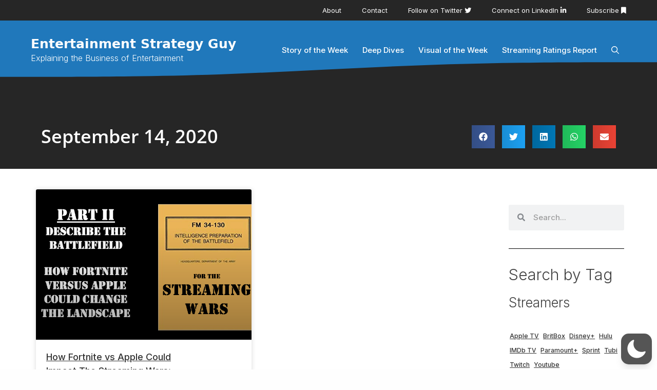

--- FILE ---
content_type: text/css; charset=UTF-8
request_url: https://entertainmentstrategyguy.com/wp-content/uploads/elementor/css/post-2685.css?ver=1750977026
body_size: 702
content:
.elementor-2685 .elementor-element.elementor-element-56df9553 > .elementor-container > .elementor-column > .elementor-widget-wrap{align-content:center;align-items:center;}.elementor-2685 .elementor-element.elementor-element-56df9553:not(.elementor-motion-effects-element-type-background), .elementor-2685 .elementor-element.elementor-element-56df9553 > .elementor-motion-effects-container > .elementor-motion-effects-layer{background-color:#262626;}.elementor-2685 .elementor-element.elementor-element-56df9553 > .elementor-container{min-height:125px;}.elementor-2685 .elementor-element.elementor-element-56df9553{transition:background 0.3s, border 0.3s, border-radius 0.3s, box-shadow 0.3s;margin-top:0px;margin-bottom:0px;padding:0px 0px 0px 0px;z-index:1;}.elementor-2685 .elementor-element.elementor-element-56df9553 > .elementor-background-overlay{transition:background 0.3s, border-radius 0.3s, opacity 0.3s;}.elementor-bc-flex-widget .elementor-2685 .elementor-element.elementor-element-63e04cff.elementor-column .elementor-widget-wrap{align-items:flex-start;}.elementor-2685 .elementor-element.elementor-element-63e04cff.elementor-column.elementor-element[data-element_type="column"] > .elementor-widget-wrap.elementor-element-populated{align-content:flex-start;align-items:flex-start;}.elementor-2685 .elementor-element.elementor-element-170bb39a{text-align:left;}.elementor-2685 .elementor-element.elementor-element-170bb39a .elementor-heading-title{font-family:"Open Sans", Sans-serif;font-size:36px;font-weight:600;color:#ffffff;}.elementor-2685 .elementor-element.elementor-element-7844507{color:#F7F7F7;}.elementor-2685 .elementor-element.elementor-element-6916ef2{--alignment:right;--grid-side-margin:10px;--grid-column-gap:10px;--grid-row-gap:10px;--grid-bottom-margin:10px;}.elementor-2685 .elementor-element.elementor-element-509c9f9d > .elementor-container > .elementor-column > .elementor-widget-wrap{align-content:flex-start;align-items:flex-start;}.elementor-2685 .elementor-element.elementor-element-509c9f9d{margin-top:40px;margin-bottom:40px;padding:0px 0px 0px 0px;}.elementor-2685 .elementor-element.elementor-element-6fc2aca6{--grid-row-gap:9px;--grid-column-gap:12px;}.elementor-2685 .elementor-element.elementor-element-6fc2aca6 .elementor-posts-container .elementor-post__thumbnail{padding-bottom:calc( 0.7 * 100% );}.elementor-2685 .elementor-element.elementor-element-6fc2aca6:after{content:"0.7";}.elementor-2685 .elementor-element.elementor-element-6fc2aca6 .elementor-post__thumbnail__link{width:100%;}.elementor-2685 .elementor-element.elementor-element-6fc2aca6 .elementor-post__meta-data span + span:before{content:"-";}.elementor-2685 .elementor-element.elementor-element-6fc2aca6 .elementor-post__text{padding:0 20px;margin-top:0px;}.elementor-2685 .elementor-element.elementor-element-6fc2aca6 .elementor-post__meta-data{padding:10px 20px;}.elementor-2685 .elementor-element.elementor-element-6fc2aca6 .elementor-post__avatar{padding-right:20px;padding-left:20px;}.elementor-2685 .elementor-element.elementor-element-6fc2aca6 .elementor-post__title, .elementor-2685 .elementor-element.elementor-element-6fc2aca6 .elementor-post__title a{font-size:18px;font-weight:500;line-height:1.5em;}.elementor-2685 .elementor-element.elementor-element-6fc2aca6 a.elementor-post__read-more{font-size:14px;text-transform:capitalize;}.elementor-2685 .elementor-element.elementor-element-6fc2aca6 .elementor-pagination{text-align:center;margin-top:22px;}body:not(.rtl) .elementor-2685 .elementor-element.elementor-element-6fc2aca6 .elementor-pagination .page-numbers:not(:first-child){margin-left:calc( 18px/2 );}body:not(.rtl) .elementor-2685 .elementor-element.elementor-element-6fc2aca6 .elementor-pagination .page-numbers:not(:last-child){margin-right:calc( 18px/2 );}body.rtl .elementor-2685 .elementor-element.elementor-element-6fc2aca6 .elementor-pagination .page-numbers:not(:first-child){margin-right:calc( 18px/2 );}body.rtl .elementor-2685 .elementor-element.elementor-element-6fc2aca6 .elementor-pagination .page-numbers:not(:last-child){margin-left:calc( 18px/2 );}.elementor-2685 .elementor-element.elementor-element-5a21d4b0:not(.elementor-motion-effects-element-type-background) > .elementor-widget-wrap, .elementor-2685 .elementor-element.elementor-element-5a21d4b0 > .elementor-widget-wrap > .elementor-motion-effects-container > .elementor-motion-effects-layer{background-color:#ffffff;}.elementor-2685 .elementor-element.elementor-element-5a21d4b0 > .elementor-element-populated{transition:background 0.3s, border 0.3s, border-radius 0.3s, box-shadow 0.3s;margin:0px 0px 0px 40px;--e-column-margin-right:0px;--e-column-margin-left:40px;padding:30px 30px 30px 30px;}.elementor-2685 .elementor-element.elementor-element-5a21d4b0 > .elementor-element-populated > .elementor-background-overlay{transition:background 0.3s, border-radius 0.3s, opacity 0.3s;}.elementor-2685 .elementor-element.elementor-element-eb08e17 .elementor-search-form__container{min-height:50px;}.elementor-2685 .elementor-element.elementor-element-eb08e17 .elementor-search-form__submit{min-width:50px;}body:not(.rtl) .elementor-2685 .elementor-element.elementor-element-eb08e17 .elementor-search-form__icon{padding-left:calc(50px / 3);}body.rtl .elementor-2685 .elementor-element.elementor-element-eb08e17 .elementor-search-form__icon{padding-right:calc(50px / 3);}.elementor-2685 .elementor-element.elementor-element-eb08e17 .elementor-search-form__input, .elementor-2685 .elementor-element.elementor-element-eb08e17.elementor-search-form--button-type-text .elementor-search-form__submit{padding-left:calc(50px / 3);padding-right:calc(50px / 3);}.elementor-2685 .elementor-element.elementor-element-eb08e17:not(.elementor-search-form--skin-full_screen) .elementor-search-form__container{border-radius:3px;}.elementor-2685 .elementor-element.elementor-element-eb08e17.elementor-search-form--skin-full_screen input[type="search"].elementor-search-form__input{border-radius:3px;}.elementor-2685 .elementor-element.elementor-element-1e8b7e1{--divider-border-style:solid;--divider-color:#000;--divider-border-width:1px;}.elementor-2685 .elementor-element.elementor-element-1e8b7e1 .elementor-divider-separator{width:100%;}.elementor-2685 .elementor-element.elementor-element-1e8b7e1 .elementor-divider{padding-block-start:15px;padding-block-end:15px;}@media(min-width:768px){.elementor-2685 .elementor-element.elementor-element-bbcf885{width:74.665%;}.elementor-2685 .elementor-element.elementor-element-5a21d4b0{width:25%;}}@media(max-width:1024px){.elementor-2685 .elementor-element.elementor-element-56df9553{padding:0px 20px 0px 20px;} .elementor-2685 .elementor-element.elementor-element-6916ef2{--grid-side-margin:10px;--grid-column-gap:10px;--grid-row-gap:10px;--grid-bottom-margin:10px;}.elementor-2685 .elementor-element.elementor-element-509c9f9d{padding:20px 20px 20px 20px;}.elementor-2685 .elementor-element.elementor-element-5a21d4b0 > .elementor-element-populated{margin:0px 0px 0px 30px;--e-column-margin-right:0px;--e-column-margin-left:30px;}}@media(max-width:767px){.elementor-2685 .elementor-element.elementor-element-56df9553{margin-top:105px;margin-bottom:0px;padding:50px 50px 50px 50px;}.elementor-2685 .elementor-element.elementor-element-170bb39a{text-align:center;}.elementor-2685 .elementor-element.elementor-element-170bb39a .elementor-heading-title{font-size:29px;}.elementor-2685 .elementor-element.elementor-element-6916ef2{--alignment:center;} .elementor-2685 .elementor-element.elementor-element-6916ef2{--grid-side-margin:10px;--grid-column-gap:10px;--grid-row-gap:10px;--grid-bottom-margin:10px;}.elementor-2685 .elementor-element.elementor-element-509c9f9d{margin-top:0px;margin-bottom:0px;padding:20px 20px 20px 20px;}.elementor-2685 .elementor-element.elementor-element-6fc2aca6 .elementor-posts-container .elementor-post__thumbnail{padding-bottom:calc( 0.5 * 100% );}.elementor-2685 .elementor-element.elementor-element-6fc2aca6:after{content:"0.5";}.elementor-2685 .elementor-element.elementor-element-6fc2aca6 .elementor-post__thumbnail__link{width:100%;}.elementor-2685 .elementor-element.elementor-element-5a21d4b0 > .elementor-element-populated{margin:20px 0px 0px 0px;--e-column-margin-right:0px;--e-column-margin-left:0px;padding:20px 20px 20px 20px;}}/* Start custom CSS */.page-hero{
    background: #262626;
}/* End custom CSS */

--- FILE ---
content_type: application/javascript; charset=UTF-8
request_url: https://entertainmentstrategyguy.com/wp-content/cache/min/1/wp-content/plugins/happy-elementor-addons-pro/assets/js/happy-addons-pro.js?ver=1750977191
body_size: 8928
content:
"use strict";window.Happy=window.Happy||{};(function($,Happy,w){var $window=$(w);$(function(){function log(event,item,level){$(document).on(event,item,level)}
var e;e=$(".ha-menu-container");$(e).each(function(){var button=$(this);if("yes"!=button.attr("ha-dom-added")){if(0===button.parents(".elementor-widget-ha-nav-menu").length){button.parents(".ha-wid-con").addClass("ha_menu_responsive_tablet")}
button.attr("ha-dom-added","yes")}});log("click",".ha-dropdown-has > a",function(event){if(!$(this).parents(".ha-navbar-nav, .ha-vertical-navbar-nav").hasClass("submenu-click-on-icon")||$(event.target).hasClass("ha-submenu-indicator-wrap")){console.log(event.target);event.preventDefault();var $oElemDragged=$(this).parent().find(">.ha-dropdown, >.ha-megamenu-panel");$oElemDragged.find(".ha-dropdown-open").removeClass("ha-dropdown-open");if($oElemDragged.hasClass("ha-dropdown-open")){$oElemDragged.removeClass("ha-dropdown-open")}else{$oElemDragged.addClass("ha-dropdown-open")}}});log("click",".ha-menu-toggler",function(event){event.preventDefault();var el_form_group=$(this).parents(".ha-menu-container").parent();if(el_form_group.length<1){el_form_group=$(this).parent()}
var $wrapElement=el_form_group.find(".ha-menu-offcanvas-elements");if($wrapElement.hasClass("active")){$wrapElement.removeClass("active")}else{$wrapElement.addClass("active")}});log("click",".ha-navbar-nav li a",function(event){if(!$(this).attr("href")&&"ha-submenu-indicator-wrap"==event.target.className){var thirdItem=$(this);var lnk=thirdItem.get(0);var oldUrl=lnk.href;var sepor=oldUrl.indexOf("#");var s=thirdItem.parents(".ha-menu-container").hasClass("ha-nav-menu-one-page-yes");console.log(event.target.className);if(-1!==sepor&&oldUrl.length>1&&s&&lnk.pathname==window.location.pathname){console.log(event.target.className);event.preventDefault();thirdItem.parents(".ha-wid-con").find(".ha-menu-close").trigger("click")}}})});function debounce(func,wait,immediate){var timeout;return function(){var context=this,args=arguments;var later=function(){timeout=null;if(!immediate)func.apply(context,args)};var callNow=immediate&&!timeout;clearTimeout(timeout);timeout=setTimeout(later,wait);if(callNow)func.apply(context,args)}}
$window.on("elementor/frontend/init",function(){var HappyLocalTimeZone=new Date().toString().match(/([A-Z]+[\+-][0-9]+.*)/)[1];var ha_secure=document.location.protocol==="https:"?"secure":"";document.cookie="HappyLocalTimeZone="+HappyLocalTimeZone+";SameSite=Strict;"+ha_secure;var CountDown=function($scope){var $item=$scope.find(".ha-countdown");var $countdown_item=$item.find(".ha-countdown-item");var $end_action=$item.data("end-action");var $redirect_link=$item.data("redirect-link");var $end_action_div=$item.find(".ha-countdown-end-action");var $editor_mode_on=$scope.hasClass("elementor-element-edit-mode");$item.countdown({end:function(){if(("message"===$end_action||"img"===$end_action)&&$end_action_div!==undefined){$countdown_item.css("display","none");$end_action_div.css("display","block")}else if("url"===$end_action&&$redirect_link!==undefined&&$editor_mode_on!==!0){window.location.replace($redirect_link)}},})};var SliderBase=elementorModules.frontend.handlers.Base.extend({onInit:function(){elementorModules.frontend.handlers.Base.prototype.onInit.apply(this,arguments);this.run()},getDefaultSettings:function(){return{selectors:{container:'.ha-slider-container'},}},getDefaultElements:function(){var selectors=this.getSettings('selectors');return{$container:this.$element.find(selectors.container)}},getReadySettings:function(){if(this.getElementSettings('thumbs_navigation')=='yes'){var selectorThumbs=this.elements.$container.find('.ha-slider-gallery-thumbs');var haGallaryThumbs=new Swiper(selectorThumbs[0],{spaceBetween:this.getElementSettings('space_between_thumbs'),freeMode:!0,watchSlidesVisibility:!0,watchSlidesProgress:!0,})}
var settings={direction:this.getElementSettings('slider_direction'),spaceBetween:parseInt(this.getElementSettings('space_between_slides'))||0,loop:!!(this.getElementSettings('infinity_loop')||!1),speed:parseInt(this.getElementSettings('effect_speed')),effect:(this.getElementSettings('slider_type')=='multiple')?this.getElementSettings('effect_multiple'):this.getElementSettings('effect'),ha_animation:this.getElementSettings('slider_content_animation'),sliderType:this.getElementSettings('slider_type'),};if(this.getElementSettings('effect')=='flip'){settings.flipEffect={limitRotation:!0,slideShadows:!0,}}
if(this.getElementSettings('effect')=='cube'){settings.cubeEffect={shadow:!0,slideShadows:!0,shadowOffset:20,shadowScale:0.94,}}
if(this.getElementSettings('effect_multiple')=='coverflow'){settings.coverflowEffect={rotate:50,stretch:0,depth:100,modifier:1,slideShadows:!0,}}
if(this.getElementSettings('slider_type')=='multiple'){settings.slidesPerView=parseInt(this.getElementSettings('slides_per_view'))||1;settings.breakpoints={320:{slidesPerView:parseInt(this.getElementSettings('slides_per_view_mobile'))||parseInt(this.getElementSettings('slides_per_view_tablet'))||settings.slidesPerView,spaceBetween:parseInt(this.getElementSettings('space_between_slides_mobile'))||0,},361:{slidesPerView:parseInt(this.getElementSettings('slides_per_view_tablet'))||settings.slidesPerView,spaceBetween:parseInt(this.getElementSettings('space_between_slides_tablet'))||0,},769:{slidesPerView:settings.slidesPerView,spaceBetween:settings.spaceBetween,}}}
if(this.getElementSettings('autoplay')=='yes'){settings.autoplay={delay:this.getElementSettings('autoplay_speed'),disableOnInteraction:!1,stopOnLastSlide:!(this.getElementSettings('infinity_loop')||!1),}}
if(this.getElementSettings('arrow_navigation')=='yes'){var selectorNext=this.elements.$container.find('.ha-slider-next');var selectorPrev=this.elements.$container.find('.ha-slider-prev');settings.navigation={nextEl:selectorNext[0],prevEl:selectorPrev[0],}}
if(this.getElementSettings('pagination_type')=='dots'){var selectorPagi=this.elements.$container.find('.ha-slider-pagination');settings.pagination={el:selectorPagi[0],clickable:!0,}}
if(this.getElementSettings('pagination_type')=='progressbar'){var selectorPagi=this.elements.$container.find('.ha-slider-pagination');settings.pagination={el:selectorPagi[0],clickable:!0,type:'progressbar'}}
if(this.getElementSettings('pagination_type')=='numbers'){var selectorPagi=this.elements.$container.find('.ha-slider-pagination');settings.pagination={el:selectorPagi[0],clickable:!0,type:this.getElementSettings('number_pagination_type'),renderBullet:function(index,className){return'<span class="'+className+'">'+(index+1)+'</span>'},renderFraction:function(currentClass,totalClass){return'<span class="'+currentClass+'"></span>'+'<span>/</span>'+'<span class="'+totalClass+'"></span>'}}}
if(this.getElementSettings('scroll_bar')=='yes'){var selectorScroll=this.elements.$container.find('.ha-slider-scrollbar');settings.scrollbar={el:selectorScroll[0],hide:(this.getElementSettings('scroll_bar_visibility')=='true'),draggable:!0,}}
if(this.getElementSettings('thumbs_navigation')=='yes'){settings.thumbs={swiper:haGallaryThumbs,}}
return $.extend({},settings)},run:function(){var elContainer=this.elements.$container;var slider=elContainer.find('.ha-slider-container');var readySettings=this.getReadySettings();var haSwiper=new Swiper(slider[0],readySettings);haSwiper.on('slideChange',function(){if(readySettings.ha_animation=='none'||readySettings.sliderType=='multiple'){return}
var aI=haSwiper.activeIndex;var elContent=elContainer.find('.ha-slider-content');var currentEl=elContent.eq(aI);console.log(currentEl);currentEl.hide();setTimeout(function(){currentEl.show()},readySettings.speed)})}});var CarouselBase=elementorModules.frontend.handlers.Base.extend({onInit:function(){elementorModules.frontend.handlers.Base.prototype.onInit.apply(this,arguments);this.run()},getDefaultSettings:function(){return{selectors:{container:".ha-carousel-container",},arrows:!1,dots:!1,checkVisible:!1,infinite:!0,slidesToShow:3,rows:0,prevArrow:'<button type="button" class="slick-prev"><i class="fa fa-chevron-left"></i></button>',nextArrow:'<button type="button" class="slick-next"><i class="fa fa-chevron-right"></i></button>',}},getDefaultElements:function(){var selectors=this.getSettings("selectors");return{$container:this.findElement(selectors.container),}},onElementChange:function(){this.elements.$container.slick("unslick");this.run()},getReadySettings:function(){var settings={infinite:!!this.getElementSettings("loop"),autoplay:!!this.getElementSettings("autoplay"),autoplaySpeed:this.getElementSettings("autoplay_speed"),speed:this.getElementSettings("animation_speed"),centerMode:!!this.getElementSettings("center"),vertical:!!this.getElementSettings("vertical"),slidesToScroll:1,};switch(this.getElementSettings("navigation")){case "arrow":settings.arrows=!0;break;case "dots":settings.dots=!0;break;case "both":settings.arrows=!0;settings.dots=!0;break}
settings.slidesToShow=parseInt(this.getElementSettings("slides_to_show"))||1;settings.responsive=[{breakpoint:elementorFrontend.config.breakpoints.lg,settings:{slidesToShow:parseInt(this.getElementSettings("slides_to_show_tablet"))||settings.slidesToShow,},},{breakpoint:elementorFrontend.config.breakpoints.md,settings:{slidesToShow:parseInt(this.getElementSettings("slides_to_show_mobile"))||parseInt(this.getElementSettings("slides_to_show_tablet"))||settings.slidesToShow,},},];return $.extend({},this.getSettings(),settings)},run:function(){this.elements.$container.slick(this.getReadySettings())},});var SourceCode=function($scope){var $item=$scope.find('.ha-source-code');var $lng_type=$item.data('lng-type');var $after_copy_text=$item.data('after-copy');var $code=$item.find('code.language-'+$lng_type);var $copy_btn=$scope.find('.ha-copy-code-button');$copy_btn.on('click',function(){var $temp=$("<textarea>");$(this).append($temp);$temp.val($code.text()).select();document.execCommand("copy");$temp.remove();if($after_copy_text.length){$(this).text($after_copy_text)}});if($lng_type!==undefined&&$code!==undefined){Prism.highlightElement($code.get(0))}};var AnimatedText=function($scope){var $item=$scope.find(".cd-headline"),$animationDelay=$item.data("animation-delay");happyAnimatedText({selector:$item,animationDelay:$animationDelay,})};var InstagramFeed=function($scope){var button=$scope.find(".ha-insta-load-more");var instagram_wrap=$scope.find(".ha-insta-default");button.on("click",function(e){e.preventDefault();var $self=$(this),query_settings=$self.data("settings"),total=$self.data("total"),items=$scope.find(".ha-insta-item").length;$.ajax({url:HappyProLocalize.ajax_url,type:"POST",data:{action:"ha_instagram_feed_action",security:HappyProLocalize.nonce,query_settings:query_settings,loaded_item:items,},success:function(response){if(total>items){$(response).appendTo(instagram_wrap)}else{$self.text("All Loaded").addClass("loaded");setTimeout(function(){$self.css({display:"none"})},800)}},error:function(error){},})})};var ScrollingImage=elementorModules.frontend.handlers.Base.extend({onInit:function(){elementorModules.frontend.handlers.Base.prototype.onInit.apply(this,arguments);this.wrapper=this.$element.find(".ha-scrolling-image-wrapper");this.run()},onElementChange:function(){this.run()},run:function(){var container_height=this.wrapper.innerHeight(),container_width=this.wrapper.innerWidth(),image_align=this.wrapper.data("align"),scroll_direction=this.wrapper.data("scroll-direction"),items=this.wrapper.find(".ha-scrolling-image-container"),single_image_box=items.find(".ha-scrolling-image-item"),scroll="scroll"+image_align+scroll_direction+parseInt(container_height)+parseInt(container_width),duration=this.wrapper.data("duration"),direction="normal",horizontal_align_width=10,vertical_align_height=10;var start={transform:"translateY("+container_height+"px)",},end={transform:"translateY(-101%)"};if("bottom"===scroll_direction||"right"===scroll_direction){direction="reverse"}
if("ha-horizontal"===image_align){start={transform:"translateX("+container_width+"px)",};end={transform:"translateX(-101%)"};single_image_box.each(function(){horizontal_align_width+=$(this).outerWidth(!0)});items.css({width:horizontal_align_width,display:"flex",});items.find("img").css({"max-width":"100%"});single_image_box.css({display:"inline-flex"})}
if("ha-vertical"===image_align){single_image_box.each(function(){vertical_align_height+=$(this).outerHeight(!0)})}
$.keyframe.define([{name:scroll,"0%":start,"100%":end,},]);items.playKeyframe({name:scroll,duration:duration.toString()+"ms",timingFunction:"linear",delay:"0s",iterationCount:"infinite",direction:direction,fillMode:"none",complete:function(){},})},});var PricingTableToolTip=function($scope){var tooltip_area=$scope.find(".ha-pricing-table-feature-tooltip");tooltip_area.on({mouseenter:function(e){var $this=$(this),direction=$this[0].getBoundingClientRect(),tooltip=$this.find(".ha-pricing-table-feature-tooltip-text"),tooltipW=tooltip.outerWidth(!0),tooltipH=tooltip.outerHeight(!0),W_width=$(window).width(),W_height=$(window).height();tooltip.css({left:"0",right:"auto",top:"calc(100% + 1px)",bottom:"auto",});if(W_width-direction.left<tooltipW&&direction.right<tooltipW){tooltip.css({left:"calc(50% - ("+tooltipW+"px/2))",})}else if(W_width-direction.left<tooltipW){tooltip.css({left:"auto",right:"0"})}
if(W_height-direction.bottom<tooltipH){tooltip.css({top:"auto",bottom:"calc(100% + 1px)",})}},})};var TabHandlerBase=elementorModules.frontend.handlers.Base.extend({$activeContent:null,getDefaultSettings:function(){return{selectors:{tabTitle:".ha-tab__title",tabContent:".ha-tab__content",},classes:{active:"ha-tab--active",},showTabFn:"show",hideTabFn:"hide",toggleSelf:!1,hidePrevious:!0,autoExpand:!0,}},getDefaultElements:function(){var selectors=this.getSettings("selectors");return{$tabTitles:this.findElement(selectors.tabTitle),$tabContents:this.findElement(selectors.tabContent),}},activateDefaultTab:function(){var settings=this.getSettings();if(!settings.autoExpand||("editor"===settings.autoExpand&&!this.isEdit)){return}
var defaultActiveTab=this.getEditSettings("activeItemIndex")||1,originalToggleMethods={showTabFn:settings.showTabFn,hideTabFn:settings.hideTabFn,};this.setSettings({showTabFn:"show",hideTabFn:"hide",});this.changeActiveTab(defaultActiveTab);this.setSettings(originalToggleMethods)},deactivateActiveTab:function(tabIndex){var settings=this.getSettings(),activeClass=settings.classes.active,activeFilter=tabIndex?'[data-tab="'+tabIndex+'"]':"."+activeClass,$activeTitle=this.elements.$tabTitles.filter(activeFilter),$activeContent=this.elements.$tabContents.filter(activeFilter);$activeTitle.add($activeContent).removeClass(activeClass);$activeContent[settings.hideTabFn]()},activateTab:function(tabIndex){var settings=this.getSettings(),activeClass=settings.classes.active,$requestedTitle=this.elements.$tabTitles.filter('[data-tab="'+tabIndex+'"]'),$requestedContent=this.elements.$tabContents.filter('[data-tab="'+tabIndex+'"]');$requestedTitle.add($requestedContent).addClass(activeClass);$requestedContent[settings.showTabFn]()},isActiveTab:function(tabIndex){return this.elements.$tabTitles.filter('[data-tab="'+tabIndex+'"]').hasClass(this.getSettings("classes.active"))},bindEvents:function(){var _this=this;this.elements.$tabTitles.on({keydown:function keydown(event){if("Enter"===event.key){event.preventDefault();_this.changeActiveTab(event.currentTarget.getAttribute("data-tab"))}},click:function click(event){event.preventDefault();_this.changeActiveTab(event.currentTarget.getAttribute("data-tab"))},})},onInit:function(){elementorModules.frontend.handlers.Base.prototype.onInit.apply(this,arguments);this.activateDefaultTab()},onEditSettingsChange:function(propertyName){if("activeItemIndex"===propertyName){this.activateDefaultTab()}},changeActiveTab:function(tabIndex){var isActiveTab=this.isActiveTab(tabIndex),settings=this.getSettings();if((settings.toggleSelf||!isActiveTab)&&settings.hidePrevious){this.deactivateActiveTab()}
if(!settings.hidePrevious&&isActiveTab){this.deactivateActiveTab(tabIndex)}
if(!isActiveTab){this.activateTab(tabIndex)}},});var TimeLine=function($scope){var T_ID=$scope.data("id");var timeline=$scope.find(".ha-timeline-wrap");var dataScroll=timeline.data("scroll");var timeline_block=timeline.find(".ha-timeline-block");var event="scroll.timelineScroll"+T_ID+" resize.timelineScroll"+T_ID;function scroll_tree(){timeline_block.each(function(){var block_height=$(this).outerHeight(!0);var $offsetTop=$(this).offset().top;var window_middle_p=$window.scrollTop()+$window.height()/2;if($offsetTop<window_middle_p){$(this).addClass("ha-timeline-scroll-tree")}else{$(this).removeClass("ha-timeline-scroll-tree")}
var scroll_tree_wrap=$(this).find(".ha-timeline-tree-inner");var scroll_height=$window.scrollTop()-scroll_tree_wrap.offset().top+$window.outerHeight()/2;if($offsetTop<window_middle_p&&timeline_block.hasClass("ha-timeline-scroll-tree")){if(block_height>scroll_height){scroll_tree_wrap.css({height:scroll_height*1.5+"px",})}else{scroll_tree_wrap.css({height:block_height*1.2+"px",})}}else{scroll_tree_wrap.css("height","0px")}})}
if("yes"===dataScroll){scroll_tree();$window.on(event,scroll_tree)}else{$window.off(event)}};var HotSpots=elementorModules.frontend.handlers.Base.extend({onInit:function(){elementorModules.frontend.handlers.Base.prototype.onInit.apply(this,arguments);this.init()},bindEvents:function(){if(!this.isEdit){this.elements.$items.on("click.spotClick",function(e){e.preventDefault()})}},getDefaultSettings:function(){return{selectors:{item:".ha-hotspots__item",},}},getDefaultElements:function(){return{$items:this.findElement(this.getSettings("selectors.item")),}},onElementChange:function(changedProp){if(!this.hasTipso()){return}
if(changedProp.indexOf("tooltip_")===0){this.elements.$items.tipso("destroy");this.init()}},hasTipso:function(){return $.fn.tipso},init:function(){var position=this.getElementSettings("tooltip_position"),width=this.getElementSettings("tooltip_width"),background=this.getElementSettings("tooltip_bg_color"),color=this.getElementSettings("tooltip_color"),speed=this.getElementSettings("tooltip_speed"),delay=this.getElementSettings("tooltip_delay"),hideDelay=this.getElementSettings("tooltip_hide_delay"),hideArrow=this.getElementSettings("tooltip_hide_arrow"),hover=this.getElementSettings("tooltip_hover"),elementId=this.getID();if(!this.hasTipso()){return}
this.elements.$items.each(function(index,item){var $item=$(item),target=$item.data("target"),settings=$item.data("settings"),classes=["ha-hotspots--"+elementId,"elementor-repeater-item-"+target,];$item.tipso({color:color,width:width.size||200,position:settings.position||position,speed:speed,delay:delay,showArrow:!hideArrow,tooltipHover:!!hover,hideDelay:hideDelay,background:background,useTitle:!1,content:$("#ha-"+target).html(),onBeforeShow:function($e,e,tooltip){tooltip.tipso_bubble.addClass(classes.join(" "))},})})},});var LineChart=function($scope){elementorFrontend.waypoint($scope,function(){var $chart=$(this),$container=$chart.find(".ha-line-chart-container"),$chart_canvas=$chart.find("#ha-line-chart"),settings=$container.data("settings");if($container.length){var chart=new Chart($chart_canvas,settings)}})};var RadarChart=function($scope){elementorFrontend.waypoint($scope,function(){var $chart=$(this),$container=$chart.find(".ha-radar-chart-container"),$chart_canvas=$chart.find("#ha-radar-chart"),settings=$container.data("settings");if($container.length){var chart=new Chart($chart_canvas,settings)}})};var PolarChart=function($scope){elementorFrontend.waypoint($scope,function(){var $chart=$(this),$container=$chart.find(".ha-polar-chart-container"),$chart_canvas=$chart.find("#ha-polar-chart"),settings=$container.data("settings");if($container.length){var chart=new Chart($chart_canvas,settings)}})};var PieChart=function($scope){elementorFrontend.waypoint($scope,function(){var $chart=$(this),$container=$chart.find(".ha-pie-chart-container"),$chart_canvas=$chart.find("#ha-pie-chart"),settings=$container.data("settings");if($container.length){var chart=new Chart($chart_canvas,settings)}})};var StickyVideoArray=[];var StickyVideo=function($scope){var $id="#ha-sticky-video-player-"+$scope.data("id"),$wrap=$scope.find(".ha-sticky-video-wrap"),$settting=$wrap.data("ha-player"),$box=$wrap.find(".ha-sticky-video-box"),$overlay_box=$wrap.find(".ha-sticky-video-overlay"),$overlay_play=$overlay_box.find(".ha-sticky-video-overlay-icon"),$sticky_close=$wrap.find(".ha-sticky-video-close i"),$all_box=$(".ha-sticky-video-box"),event="scroll.haStickyVideo"+$scope.data("id"),set;var option={autoplay:$settting.autoplay,muted:$settting.muted,loop:$settting.loop,clickToPlay:!1,hideControls:!1,};var playerAbc=new Plyr($id);var StickyVideoObject={player:playerAbc,event:event,player_box:$box,};StickyVideoArray.push(StickyVideoObject);if(0!==$overlay_box.length){var $el=0!==$overlay_play.length?$overlay_play:$overlay_box;$el.on("click",function(){playerAbc.play()})}
$sticky_close.on("click",function(){$box.removeClass("sticky");$box.addClass("sticky-close");playerAbc.pause()});playerAbc.on("play",function(e){$overlay_box.css("display","none");if($box.hasClass("sticky-close")){$box.removeClass("sticky-close")}
StickyVideoArray.forEach(function(item,index){if(item.player!==playerAbc){item.player.pause()}
if(item.event!==event){$window.off(item.event)}
if(item.player_box!==$box){item.player_box.removeClass("sticky")}});if(!0===$settting.sticky){$window.on(event,function(){var height=$box.outerHeight(!0);var $offsetTop=$wrap.offset().top;var videoBoxTopPoint=$window.scrollTop();var videoBoxMiddlePoint=$offsetTop+height/2;if(!$box.hasClass("sticky-close")){if(videoBoxMiddlePoint<videoBoxTopPoint){$box.addClass("sticky")}else{$box.removeClass("sticky")}}})}else{$window.off(event)}});playerAbc.on("pause",function(e){$window.off(event)});$window.on("load resize",debounce(function(){var height=$box.find(".plyr").height();$wrap.css("min-height",height+"px")},100))};var FacebookFeed=function($scope){var button=$scope.find(".ha-facebook-load-more");var facebook_wrap=$scope.find(".ha-facebook-items");button.on("click",function(e){e.preventDefault();var $self=$(this),query_settings=$self.data("settings"),total=$self.data("total"),items=$scope.find(".ha-facebook-item").length;$.ajax({url:HappyProLocalize.ajax_url,type:"POST",data:{action:"ha_facebook_feed_action",security:HappyProLocalize.nonce,query_settings:query_settings,loaded_item:items,},success:function(response){if(total>items){$(response).appendTo(facebook_wrap)}else{$self.text("All Loaded").addClass("loaded");setTimeout(function(){$self.css({display:"none"})},800)}},error:function(error){},})})};var SmartPostList=function($scope){var filterWrap=$scope.find(".ha-spl-filter"),customSelect=$scope.find(".ha-spl-custom-select"),gridWrap=$scope.find(".ha-spl-grid-area"),mainWrapper=$scope.find(".ha-spl-wrapper"),querySettings=mainWrapper.data("settings"),dataOffset=mainWrapper.attr("data-offset"),nav=$scope.find(".ha-spl-pagination button"),navPrev=$scope.find(".ha-spl-pagination button.prev"),navNext=$scope.find(".ha-spl-pagination button.next"),filter=$scope.find("ul.ha-spl-filter-list li span"),event;customSelect.niceSelect();var select=$scope.find(".ha-spl-custom-select li");function afterClick(e){e.preventDefault();var $self=$(this),dataFilter=filterWrap.attr("data-active"),dataTotalOffset=mainWrapper.attr("data-total-offset"),offset="",termId="";if(e.target.classList.contains("prev")||e.target.classList.contains("fa-angle-left")){if(0==parseInt(dataTotalOffset)){navPrev.attr("disabled",!0);return}
offset=0!==parseInt(dataTotalOffset)?parseInt(dataTotalOffset)-parseInt(dataOffset):"0";if(undefined!==dataFilter){termId=dataFilter}}else if(e.target.classList.contains("next")||e.target.classList.contains("fa-angle-right")){offset=parseInt(dataTotalOffset)+parseInt(dataOffset);if(undefined!==dataFilter){termId=dataFilter}}
if(e.target.hasAttribute("data-value")){termId=e.target.dataset.value;filterWrap[0].setAttribute("data-active",termId);if("SPAN"===e.target.tagName){filter.removeClass("ha-active");e.target.classList.toggle("ha-active")}
offset=0;navPrev.attr("disabled",!0);navNext.removeAttr("disabled")}
$.ajax({url:HappyProLocalize.ajax_url,type:"POST",data:{action:"ha_smart_post_list_action",security:HappyProLocalize.nonce,querySettings:querySettings,offset:offset,termId:termId,},success:function(response){if($(response).length>0){gridWrap.css("height",gridWrap.outerHeight(!0)+"px");gridWrap.html("");$(response).appendTo(gridWrap);gridWrap.css("height","");mainWrapper[0].attributes["data-total-offset"].value=offset;if(e.target.classList.contains("prev")||e.target.classList.contains("fa-angle-left")){navNext.removeAttr("disabled")}
if(e.target.classList.contains("next")||e.target.classList.contains("fa-angle-right")){navPrev.removeAttr("disabled")}}else{if(e.target.classList.contains("next")||e.target.classList.contains("fa-angle-right")){navNext.attr("disabled",!0)}}},error:function(error){},})}
nav.on("click",afterClick);filter.on("click",afterClick);select.on("click",afterClick)};var postGridSkins=["classic","hawai","standard","monastic","stylica","outbox","crossroad",];var PostGrid=function($scope){var wrapper=$scope.find(".ha-pg-wrapper"),gridWrap=wrapper.find(".ha-pg-grid-wrap"),button=wrapper.find("button.ha-pg-loadmore");button.on("click",function(e){e.preventDefault();var $self=$(this),querySettings=$self.data("settings"),items=wrapper.find(".ha-pg-item").length;$self.attr("disabled",!0);$.ajax({url:HappyProLocalize.ajax_url,type:"POST",data:{action:"hapro_post_grid_action",security:HappyProLocalize.nonce,querySettings:querySettings,loadedItem:items,},beforeSend:function(){$self.find(".eicon-loading").css({display:"inline-block"})},success:function(response){if(response){$(response).each(function(){var $self=$(this);if($self.hasClass("ha-pg-item")){$self.addClass("ha-pg-item-loaded").appendTo(gridWrap)}else{$self.appendTo(gridWrap)}})}else{$self.text("All Loaded").addClass("loaded");setTimeout(function(){$self.css({display:"none"})},800)}
$self.find(".eicon-loading").css({display:"none"});$self.removeAttr("disabled")},error:function(error){},})})};var DataTable=function($scope){const dataTable=$scope.find(".ha-advanced-table");const widgetWrapper=$scope.find(".elementor-widget-container");const row_td=$scope.find(".ha-advanced-table__body-row-cell");const search=dataTable.data("search")==!0?!0:!1;const paging=dataTable.data("paging")==!0?!0:!1;var scrollX=dataTable.data("scroll-x")==undefined?!1:!0;if(window.innerWidth<=767){var scrollX=!0}
$(dataTable).DataTable({searching:search,paging:paging,orderCellsTop:!0,scrollX:scrollX,});const column_th=$scope.find(".ha-advanced-table__head-column-cell");column_th.each(function(index,v){$(column_th[index]).css("width","")});if(dataTable.data("export-table")==!0){widgetWrapper.prepend('<div class="ha-advanced-table-btn-wrap"><button class="ha-advanced-table-btn">'+dataTable.data("export-table-text")+"</button></div>");const dataTableBtn=$scope.find(".ha-advanced-table-btn");dataTableBtn.on("click",function(){const oldDownloadNode=document.querySelector(".ha-advanced-data-table-export");if(oldDownloadNode){oldDownloadNode.parentNode.removeChild(oldDownloadNode)}
const csv=[];dataTable.find("tr").each(function(index,tr){const data=[];$(tr).find("th").each(function(index,th){data.push(th.textContent)});$(tr).find("td").each(function(index,td){data.push(td.textContent)});csv.push(data.join(","))});const csvFile=new Blob([csv.join("\n")],{type:"text/csv",});const downloadNode=document.createElement("a");const url=URL.createObjectURL(csvFile);const date=new Date();const options={day:"2-digit",month:"short",year:"numeric",hour:"numeric",minute:"numeric",second:"numeric",};const formatedDate=date.toLocaleDateString("en-BD",options);const dateString=JSON.stringify(formatedDate.replace(/[ , :]/g,"-"));downloadNode.download="advanced-data-table-"+dateString+"~"+dataTable.data("widget-id")+".csv";downloadNode.setAttribute("href",url);downloadNode.classList.add("ha-advanced-data-table-export");downloadNode.style.visibility="hidden";document.body.appendChild(downloadNode);downloadNode.click()})}};var ModalPopup=function($scope){var boxWrapper=$scope.find('.ha-modal-popup-box-wrapper');var triggerType=boxWrapper.data('trigger-type');var trigger=$scope.find('.ha-modal-popup-trigger');var overlayClose=$scope.find('.ha-modal-popup-overlay');var iconClose=$scope.find('.ha-modal-popup-content-close');var modal=$scope.find('.ha-modal-popup-content-wrapper');var modalAnimation=modal.data('animation');var modalDelay=modal.data('display-delay');if('pageload'==triggerType){if(!modal.hasClass('ha-modal-show')){setTimeout(function(){modal.addClass('ha-modal-show');modal.find('.ha-modal-animation').addClass(modalAnimation)},parseInt(modalDelay))}}else{trigger.on("click",function(e){e.preventDefault();var wrapper=$(this).closest('.ha-modal-popup-box-wrapper'),modal=wrapper.find('.ha-modal-popup-content-wrapper'),modalAnimation=modal.data('animation'),modalContent=modal.find('.ha-modal-animation');if(!modal.hasClass('ha-modal-show')){modal.addClass('ha-modal-show');modalContent.addClass(modalAnimation)}})}
overlayClose.on("click",close_modal);iconClose.on("click",close_modal);function close_modal(el){var wrap=$(this).closest('.ha-modal-popup-content-wrapper'),modalAnimation=wrap.data('animation');if(wrap!=null&&wrap.hasClass('ha-modal-show')){wrap.removeClass('ha-modal-show');wrap.find('.'+modalAnimation).removeClass(modalAnimation)}}}
var miniCart=function($scope){$scope.find(".ha-mini-cart-inner").on("click mouseenter mouseleave",function(e){var cart_btn=$(this),on_click=cart_btn.hasClass("ha-mini-cart-on-click"),on_hover=cart_btn.hasClass("ha-mini-cart-on-hover"),popup=cart_btn.find(".ha-mini-cart-popup");if(popup.length==0){return}
if("click"===e.type&&on_click){popup.fadeToggle()}
if("mouseenter"===e.type&&on_hover){popup.fadeIn()}
if("mouseleave"===e.type&&on_hover){popup.fadeOut()}});if($scope.find(".ha-mini-cart-popup").length>0&&$scope.find(".ha-mini-cart-on-click").length>0){$("body").on("click",function(e){if($(e.target).hasClass("ha-mini-cart-popup")||$(e.target).parents().hasClass("ha-mini-cart-popup")||$(e.target).hasClass("ha-mini-cart-button")||$(e.target).parents().hasClass("ha-mini-cart-button")){return}else{$scope.find(".ha-mini-cart-popup").removeAttr("style")}})}};var ImageScroller=elementorModules.frontend.handlers.Base.extend({onInit:function(){elementorModules.frontend.handlers.Base.prototype.onInit.apply(this,arguments);this.wrapper=this.$element.find('.ha-image-scroller-wrapper');this.run()},onElementChange:function(){this.run()},run:function(){var triggerType=this.wrapper.data('trigger-type');if('hover'!==triggerType){return}
var figure=this.wrapper.find('.ha-image-scroller-container');var scrollType=this.wrapper.data('scroll-type');var scrollDirection=this.wrapper.data('scroll-direction');var imageScroll=figure.find('img');var transformY=imageScroll.height()-figure.height();var transformX=imageScroll.width()-figure.width();if(scrollType==='vertical'&&transformY>0){if('top'===scrollDirection){mouseEvent('translateY',transformY)}else{imageScroll.css("transform","translateY"+"( -"+transformY+"px)");mouseEventRevers('translateY',transformY)}}
if(scrollType==='horizontal'&&transformX>0){if('left'===scrollDirection){mouseEvent('translateX',transformX)}else{imageScroll.css("transform","translateX"+"( -"+transformX+"px)");mouseEventRevers('translateX',transformX)}}
function mouseEvent(cssProperty,value){figure.on('mouseenter',function(){imageScroll.css("transform",cssProperty+"( -"+value+"px)")});figure.on('mouseleave',function(){imageScroll.css("transform",cssProperty+"( 0px)")})}
function mouseEventRevers(cssProperty,value){figure.on('mouseenter',function(){imageScroll.css("transform",cssProperty+"( 0px)")});figure.on('mouseleave',function(){imageScroll.css("transform",cssProperty+"( -"+value+"px)")})}}});var NavMenu=function _init($scope){if($scope.find(".ha-menu-container").length>0){var additionalDigits=$scope.find(".ha-wid-con").data("responsive-breakpoint");var sidebar_mousemove=$scope.find(".ha-megamenu-has");var tabPadding=$scope.find(".ha-menu-container").outerHeight();$(window).on("resize",function(){$scope.find(".ha-megamenu-panel").css({top:tabPadding,})}).trigger("resize");sidebar_mousemove.on("mouseenter",function(){var q=$(this).data("vertical-menu");var jqel=$(this).children(".ha-megamenu-panel");console.log(q);if($(this).hasClass("ha-dropdown-menu-full_width")&&$(this).hasClass("top_position")){var ffleft=Math.floor($(this).position().left-$(this).offset().left);var $sharepreview=$(this);$sharepreview.find(".ha-megamenu-panel").css("max-width",$(window).width());$(window).on("resize",function(){$sharepreview.find(".ha-megamenu-panel").css({left:ffleft+"px",})}).trigger("resize")}
if(!$(this).hasClass("ha-dropdown-menu-full_width")&&$(this).hasClass("top_position")){$(this).on({mouseenter:function setup(){if(0===$(".default_menu_position").length){$(this).parents(".elementor-section-wrap").addClass("default_menu_position")}},mouseleave:function setup(){if(0!==$(".default_menu_position").length){$(this).parents(".elementor-section-wrap").removeClass("default_menu_position")}},})}
if(q&&q!==undefined){console.log("trigger 1");if("string"==typeof q){console.log("trigger 2");if(/^[0-9]/.test(q)){$(window).on("resize",function(){console.log("trigger 2-1");jqel.css({width:q,});if(!($(document).width()>Number(additionalDigits))){console.log("trigger 2-2");jqel.removeAttr("style")}}).trigger("resize")}else{console.log("trigger 3");$(window).on("resize",function(){console.log("trigger 3-1");jqel.css({width:q+"px",});if(!($(document).width()>Number(additionalDigits))){console.log("trigger 3-2");jqel.removeAttr("style")}}).trigger("resize")}}else{console.log("trigger 4");jqel.css({width:q+"px",})}}else{console.log("trigger 5");$(window).on("resize",function(){console.log("trigger 5-1");jqel.css({width:q+"px",});if(!($(document).width()>Number(additionalDigits))){console.log("trigger 5-2");jqel.removeAttr("style")}}).trigger("resize")}});sidebar_mousemove.trigger("mouseenter")}};elementorFrontend.hooks.addAction("frontend/element_ready/ha-countdown.default",CountDown);elementorFrontend.hooks.addAction("frontend/element_ready/ha-team-carousel.default",function($scope){elementorFrontend.elementsHandler.addHandler(CarouselBase,{$element:$scope,selectors:{container:".ha-team-carousel-wrap",},prevArrow:'<button type="button" class="slick-prev"><i class="hm hm-arrow-left"></i></button>',nextArrow:'<button type="button" class="slick-next"><i class="hm hm-arrow-right"></i></button>',})});elementorFrontend.hooks.addAction("frontend/element_ready/ha-source-code.default",SourceCode);elementorFrontend.hooks.addAction("frontend/element_ready/ha-animated-text.default",AnimatedText);elementorFrontend.hooks.addAction("frontend/element_ready/ha-logo-carousel.default",function($scope){elementorFrontend.elementsHandler.addHandler(CarouselBase,{$element:$scope,selectors:{container:".ha-logo-carousel-wrap",},})});elementorFrontend.hooks.addAction("frontend/element_ready/ha-testimonial-carousel.default",function($scope){elementorFrontend.elementsHandler.addHandler(CarouselBase,{$element:$scope,selectors:{container:".ha-testimonial-carousel__wrap",},})});elementorFrontend.hooks.addAction("frontend/element_ready/ha-advanced-tabs.default",function($scope){elementorFrontend.elementsHandler.addHandler(TabHandlerBase,{$element:$scope,})});elementorFrontend.hooks.addAction("frontend/element_ready/ha-instagram-feed.default",InstagramFeed);elementorFrontend.hooks.addAction("frontend/element_ready/ha-scrolling-image.default",function($scope){elementorFrontend.elementsHandler.addHandler(ScrollingImage,{$element:$scope,})});elementorFrontend.hooks.addAction("frontend/element_ready/ha-pricing-table.default",PricingTableToolTip);elementorFrontend.hooks.addAction("frontend/element_ready/ha-accordion.default",function($scope){elementorFrontend.elementsHandler.addHandler(TabHandlerBase,{$element:$scope,selectors:{tabTitle:".ha-accordion__item-title",tabContent:".ha-accordion__item-content",},classes:{active:"ha-accordion__item--active",},showTabFn:"slideDown",hideTabFn:"slideUp",})});elementorFrontend.hooks.addAction("frontend/element_ready/ha-toggle.default",function($scope){elementorFrontend.elementsHandler.addHandler(TabHandlerBase,{$element:$scope,selectors:{tabTitle:".ha-toggle__item-title",tabContent:".ha-toggle__item-content",},classes:{active:"ha-toggle__item--active",},hidePrevious:!1,autoExpand:"editor",showTabFn:"slideDown",hideTabFn:"slideUp",})});elementorFrontend.hooks.addAction("frontend/element_ready/ha-timeline.default",TimeLine);elementorFrontend.hooks.addAction("frontend/element_ready/ha-hotspots.default",function($scope){elementorFrontend.elementsHandler.addHandler(HotSpots,{$element:$scope,})});elementorFrontend.hooks.addAction("frontend/element_ready/ha-line-chart.default",LineChart);elementorFrontend.hooks.addAction("frontend/element_ready/ha-pie-chart.default",PieChart);elementorFrontend.hooks.addAction("frontend/element_ready/ha-polar-chart.default",PolarChart);elementorFrontend.hooks.addAction("frontend/element_ready/ha-radar-chart.default",RadarChart);elementorFrontend.hooks.addAction("frontend/element_ready/ha-facebook-feed.default",FacebookFeed);elementorFrontend.hooks.addAction("frontend/element_ready/ha-smart-post-list.default",SmartPostList);elementorFrontend.hooks.addAction("frontend/element_ready/ha-advanced-data-table.default",DataTable);elementorFrontend.hooks.addAction("frontend/element_ready/ha-twitter-carousel.default",function($scope){elementorFrontend.elementsHandler.addHandler(CarouselBase,{$element:$scope,selectors:{container:".ha-tweet-carousel-items",},})});elementorFrontend.hooks.addAction("frontend/element_ready/ha-post-carousel.default",function($scope){elementorFrontend.elementsHandler.addHandler(CarouselBase,{$element:$scope,selectors:{container:".ha-posts-carousel-wrapper",},prevArrow:'<button type="button" class="slick-prev"><i class="hm hm-arrow-left"></i></button>',nextArrow:'<button type="button" class="slick-next"><i class="hm hm-arrow-right"></i></button>',})});function initProductCarousel($scope){elementorFrontend.elementsHandler.addHandler(CarouselBase,{$element:$scope,selectors:{container:".ha-product-carousel-wrapper",},prevArrow:'<button type="button" class="slick-prev"><i class="hm hm-arrow-left"></i></button>',nextArrow:'<button type="button" class="slick-next"><i class="hm hm-arrow-right"></i></button>',})}
function productCarouselHandlerCallback($scope){initProductCarousel($scope);initProductQuickView($scope);if($scope.find(".ha-product-carousel-wrapper").hasClass("ha-layout-modern")){$scope.find(".ha-product-carousel-add-to-cart a").html('<i class="fas fa-shopping-cart"></i>')}}
elementorFrontend.hooks.addAction("frontend/element_ready/ha-product-carousel.classic",productCarouselHandlerCallback);elementorFrontend.hooks.addAction("frontend/element_ready/ha-product-carousel.modern",productCarouselHandlerCallback);var productCategoryCarouselSkins=["classic","minimal"];function initProductCategoryCarousel($scope){elementorFrontend.elementsHandler.addHandler(CarouselBase,{$element:$scope,selectors:{container:".ha-product-cat-carousel",},prevArrow:'<button type="button" class="slick-prev"><i class="hm hm-arrow-left"></i></button>',nextArrow:'<button type="button" class="slick-next"><i class="hm hm-arrow-right"></i></button>',})}
productCategoryCarouselSkins.forEach(function(index){elementorFrontend.hooks.addAction("frontend/element_ready/ha-product-category-carousel."+index,initProductCategoryCarousel)});postGridSkins.forEach(function(index){elementorFrontend.hooks.addAction("frontend/element_ready/ha-post-grid."+index,PostGrid)});elementorFrontend.hooks.addAction("frontend/element_ready/ha-sticky-video.default",StickyVideo);elementorFrontend.hooks.addAction("frontend/element_ready/ha-modal-popup.default",ModalPopup);function initProductQuickView($scope){var $button=$scope.find(".ha-pqv-btn");if(!$.fn.magnificPopup){return}
$button.magnificPopup({type:"ajax",ajax:{settings:{cache:!0,dataType:"html",},cursor:"mfp-ajax-cur",tError:"The product could not be loaded.",},callbacks:{ajaxContentAdded:function(){$(this.content).addClass(this.currItem.el.data("modal-class"))},},})}
elementorFrontend.hooks.addAction('frontend/element_ready/ha-advanced-slider.default',function($scope){elementorFrontend.elementsHandler.addHandler(SliderBase,{$element:$scope,selectors:{container:'.ha-slider-widget-wrapper',},})});elementorFrontend.hooks.addAction("frontend/element_ready/ha-product-grid.classic",initProductQuickView);elementorFrontend.hooks.addAction("frontend/element_ready/ha-product-grid.hover",initProductQuickView);elementorFrontend.hooks.addAction("frontend/element_ready/ha-single-product.classic",initProductQuickView);elementorFrontend.hooks.addAction("frontend/element_ready/ha-single-product.standard",initProductQuickView);elementorFrontend.hooks.addAction("frontend/element_ready/ha-single-product.landscape",initProductQuickView);$(document.body).on("adding_to_cart",function(event,$addToCart){$addToCart.parent(".ha-product-grid__btns").removeClass("ha-is--added").addClass("ha-is--adding")});$(document.body).on("added_to_cart",function(event,fragment,hash,$addToCart){$addToCart.parent(".ha-product-grid__btns").removeClass("ha-is--adding").addClass("ha-is--added")});elementorFrontend.hooks.addAction('frontend/element_ready/ha-mini-cart.default',miniCart);elementorFrontend.hooks.addAction('frontend/element_ready/ha-image-scroller.default',function($scope){elementorFrontend.elementsHandler.addHandler(ImageScroller,{$element:$scope,})});elementorFrontend.hooks.addAction("frontend/element_ready/ha-nav-menu.default",NavMenu)})})(jQuery,Happy,window)